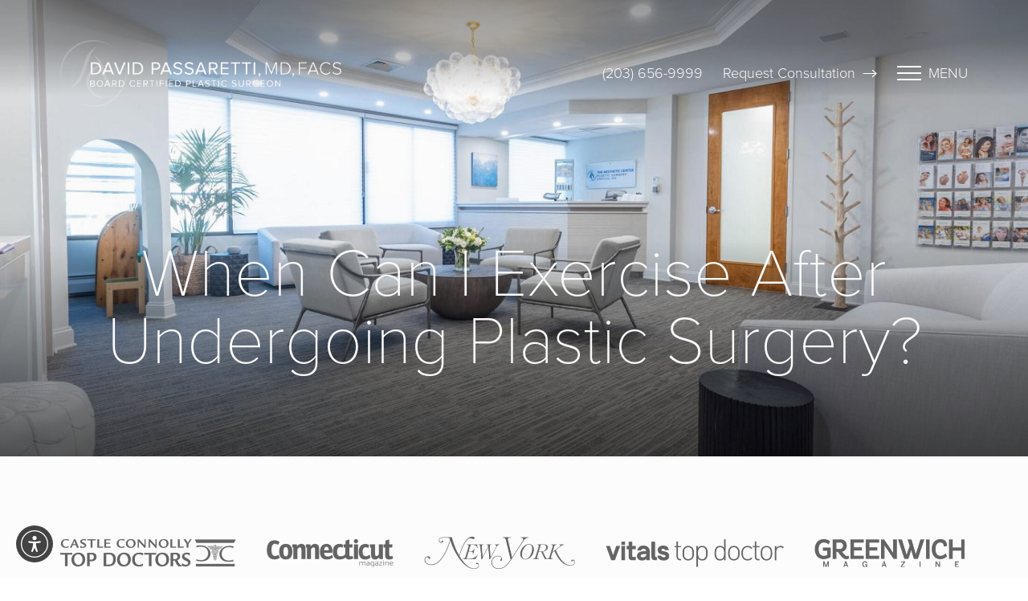

--- FILE ---
content_type: image/svg+xml
request_url: https://www.davidpassarettimd.com/assets/img/_defaults/arrow-right-white.svg
body_size: -315
content:
<svg width="18" height="11" viewBox="0 0 18 11" fill="none" xmlns="http://www.w3.org/2000/svg">
<path d="M17 5.5H1M12.5 1.5L17 5.5L12.5 1.5ZM17 5.5L12.5 9.5L17 5.5Z" stroke="white" stroke-width="1.2" stroke-linecap="round" stroke-linejoin="round"/>
</svg>
